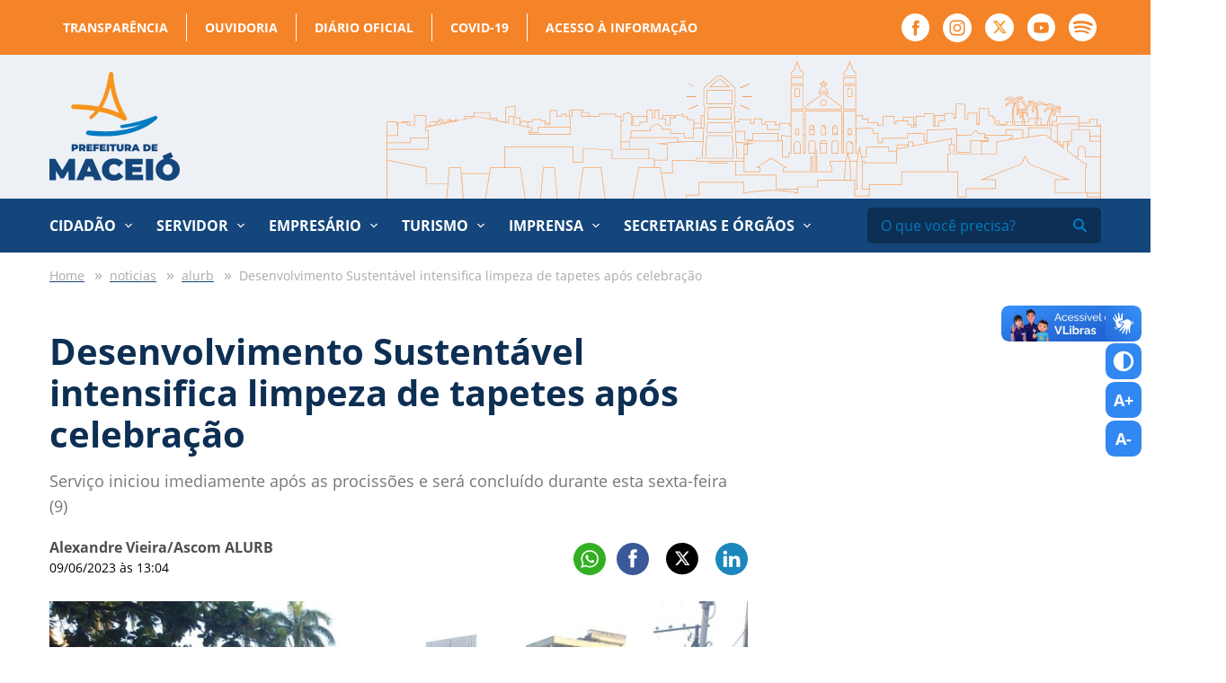

--- FILE ---
content_type: text/html; charset=UTF-8
request_url: https://maceio.al.gov.br/noticias/alurb/desenvolvimento-sustentavel-intensifica-limpeza-de-tapetes-apos-celebracao
body_size: 8893
content:
<!DOCTYPE html><html
xmlns="http://www.w3.org/1999/xhtml" lang="en-US"><head><meta
http-equiv="X-UA-Compatible" content="IE=edge"><meta
charset="utf-8"><meta
name="viewport" content="width=device-width, initial-scale=1.0"><link
rel="apple-touch-icon" sizes="57x57" href="https://maceio.al.gov.br/assets/favicon/apple-icon-57x57.png"><link
rel="apple-touch-icon" sizes="60x60" href="https://maceio.al.gov.br/assets/favicon/apple-icon-60x60.png"><link
rel="apple-touch-icon" sizes="72x72" href="https://maceio.al.gov.br/assets/favicon/apple-icon-72x72.png"><link
rel="apple-touch-icon" sizes="76x76" href="https://maceio.al.gov.br/assets/favicon/apple-icon-76x76.png"><link
rel="apple-touch-icon" sizes="114x114" href="https://maceio.al.gov.br/assets/favicon/apple-icon-114x114.png"><link
rel="apple-touch-icon" sizes="120x120" href="https://maceio.al.gov.br/assets/favicon/apple-icon-120x120.png"><link
rel="apple-touch-icon" sizes="144x144" href="https://maceio.al.gov.br/assets/favicon/apple-icon-144x144.png"><link
rel="apple-touch-icon" sizes="152x152" href="https://maceio.al.gov.br/assets/favicon/apple-icon-152x152.png"><link
rel="apple-touch-icon" sizes="180x180" href="https://maceio.al.gov.br/assets/favicon/apple-icon-180x180.png"><link
rel="icon" type="image/png" sizes="192x192"  href="https://maceio.al.gov.br/assets/favicon/android-icon-192x192.png"><link
rel="icon" type="image/png" sizes="32x32" href="https://maceio.al.gov.br/assets/favicon/favicon-32x32.png"><link
rel="icon" type="image/png" sizes="96x96" href="https://maceio.al.gov.br/assets/favicon/favicon-96x96.png"><link
rel="icon" type="image/png" sizes="16x16" href="https://maceio.al.gov.br/assets/favicon/favicon-16x16.png"><link
rel="manifest" href="https://maceio.al.gov.br/assets/favicon/manifest.json"><meta
name="msapplication-TileColor" content="#ffffff"><meta
name="msapplication-TileImage" content="https://maceio.al.gov.br/assets/favicon/ms-icon-144x144.png"><meta
name="theme-color" content="#ffffff"><link
rel="stylesheet" type="text/css" href="https://maceio.al.gov.br/assets/css/style.css"><link
rel="stylesheet" href="https://cdn.jsdelivr.net/npm/pannellum@2.5.6/build/pannellum.css"/> <script type="text/javascript" src="https://cdn.jsdelivr.net/npm/pannellum@2.5.6/build/pannellum.js"></script> <link
rel="stylesheet" href="https://cdn.plyr.io/3.6.9/plyr.css" /><link
href="https://tom-select.js.org/css/tom-select.bootstrap5.css" rel="stylesheet"><link
rel="alternate" type="application/rss+xml" href="https://maceio.al.gov.br/feed.rss"><link
rel="alternate" type="application/atom+xml" href="https://maceio.al.gov.br/feed.atom"><style>:root{--plyr-color-main:#f58428}.audio-wrapper{box-shadow:0 0 10px rgba(0,0,0,.2);margin-bottom:20px}</style> <script async src="https://www.googletagmanager.com/gtag/js?id=G-9YHNZB2SBV"></script> <script>window.dataLayer=window.dataLayer||[];function gtag(){dataLayer.push(arguments);}
gtag('js',new Date());gtag('config','G-9YHNZB2SBV');</script> <title>Prefeitura de Maceió | Desenvolvimento Sustentável intensifica…</title><meta name="keywords" content="Maceió, prefeitura de maceió, sudes, alurb, Autarquia de Desenvolvimento Sustentável e Limpeza Urbana, Desenvolvimento Sustentável, corpus chirsti">
<meta name="referrer" content="no-referrer-when-downgrade">
<meta name="robots" content="all">
<meta content="pt_BR" property="og:locale">
<meta content="Prefeitura de Maceió" property="og:site_name">
<meta content="website" property="og:type">
<meta content="https://maceio.al.gov.br/noticias/alurb/desenvolvimento-sustentavel-intensifica-limpeza-de-tapetes-apos-celebracao" property="og:url">
<meta content="Desenvolvimento Sustentável intensifica limpeza de tapetes após…" property="og:title">
<meta content="https://maceio.al.gov.br/transform/imagens/_1200x630_crop_center-center_75_none/WhatsApp-Image-2023-06-08-at-21.46.30.jpeg" property="og:image">
<meta content="1200" property="og:image:width">
<meta content="630" property="og:image:height">
<meta name="twitter:card" content="summary">
<meta name="twitter:creator" content="@">
<meta name="twitter:title" content="Desenvolvimento Sustentável intensifica limpeza de tapetes após…">
<meta name="twitter:image" content="https://maceio.al.gov.br/transform/imagens/_800x800_crop_center-center_82_none/WhatsApp-Image-2023-06-08-at-21.46.30.jpeg?mtime=1686326870">
<meta name="twitter:image:width" content="800">
<meta name="twitter:image:height" content="800">
<link href="https://maceio.al.gov.br/noticias/alurb/desenvolvimento-sustentavel-intensifica-limpeza-de-tapetes-apos-celebracao" rel="canonical">
<link href="https://maceio.al.gov.br/" rel="home"></head><body ><div
id="fb-root"></div> <script async defer crossorigin="anonymous" src="https://connect.facebook.net/pt_BR/sdk.js#xfbml=1&version=v12.0" nonce="0pFl3y7T"></script> <div
class="header-top"><div
class="container"><nav
class="col-12 col-sm-12"><ul
class="top-menu"><li ><a
class="nav-link" href="https://www.transparencia.maceio.al.gov.br/transparencia/pages/homepage.faces" rel="noopener" target="_blank">Transparência</a></li><li ><a
class="nav-link" href="http://www.ouvidoria.maceio.al.gov.br/" rel="noopener" target="_blank">Ouvidoria</a></li><li ><a
class="nav-link" href="http://www.diariomunicipal.com.br/maceio/" rel="noopener" target="_blank">Diário Oficial</a></li><li ><a
class="nav-link" href="http://www.transparencia.maceio.al.gov.br/web/pages/despesasReceitaCovid.faces?i=0" rel="noopener" target="_blank">COVID-19</a></li><li ><a
class="nav-link" href="https://www2.esic.maceio.al.gov.br/pages/login.jsf" rel="noopener" target="_blank">Acesso à informação</a></li></ul><ul
class="header-social"><li><a
href="https://www.facebook.com/PrefeituraDeMaceio" target="_blank"><img
src="https://maceio.al.gov.br/assets/images/facebook.svg" alt="Facebook"></a></li><li><a
href="https://www.instagram.com/prefeiturademaceio/" target="_blank"><img
src="https://maceio.al.gov.br/assets/images/instagram.svg" alt="instagram"></a></li><li><a
href="https://twitter.com/prefmaceio" target="_blank"><img
src="https://maceio.al.gov.br/assets/images/x_novo_topo.svg" alt="twitter"></a></li><li><a
href="https://www.youtube.com/prefeiturademaceio" target="_blank"><img
src="https://maceio.al.gov.br/assets/images/youtube.svg" alt="youtube"></a></li><li><a
href="https://open.spotify.com/show/0mt6diG4KRQvi0mMidl7NN?si=T6sh89cQRAKVk5sT3glY-g" target="_blank"><img
src="https://maceio.al.gov.br/assets/images/spotify-w.svg" alt="Spotify"></a></li></ul></nav></div></div><header
class="header"><div
class="container"><div
class="row align-items-center"><div
class="col-6 col-sm-6 col-md-3">
<a
class="header-logo" href="https://maceio.al.gov.br/">
<img
src="https://maceio.al.gov.br/assets/images/logo_prefeitura_de_maceio.svg" alt="Prefeitura de Maceió">
</a></div><div
class="col-6 col-sm-6 col-md-9 hide-tablet">
<img
src="https://maceio.al.gov.br/assets/images/maceio_topo.svg" alt="Cidade Maceió" class="header-image"></div><div
class="col-6 col-sm-6 col-md-6 hide-desktop --menu-mobile">
<button
class="hamburger --open hamburger--squeeze" type="button">
<img
src="https://maceio.al.gov.br/assets/images/menu.svg" alt="menu">
</button></div></div></div></header><nav
class="menu hide-tablet"><div
class="container"><div
class="row"><div
class="col-12 col-sm-12"><ul><li
class="has-submenu">
<a >Cidadão</a><ul
class="primary"><li>
<a
href="https://maceio.al.gov.br/prefeitura">A Prefeitura</a></li><li>
<a
href="https://maceio.al.gov.br/prefeito">Prefeito</a></li><li>
<a
href="https://maceio.al.gov.br/vice-prefeito">Vice-prefeito</a></li><li>
<a
href="https://maceio.al.gov.br/secretarias-e-orgaos">Secretarias e Órgãos</a></li><li>
<a
href="https://maceio.al.gov.br/feriados-municipais">Feriados Municipais</a></li><li>
<a
href="http://www.diariomunicipal.com.br/maceio/" rel="noopener" target="_blank">Diário Oficial</a></li><li>
<a
href="https://www.transparencia.maceio.al.gov.br/transparencia/pages/homepage.faces" rel="noopener" target="_blank">Portal da Transparência</a></li><li>
<a
href="https://online.maceio.al.gov.br/n/iptu2022/" rel="noopener" target="_blank">IPTU 2025</a></li><li>
<a
href="https://portal.gissonline.com.br/" rel="noopener" target="_blank">Nota Fiscal Eletrônica (GISS)</a></li><li>
<a
href="/imprensa">Notícias</a></li><li>
<a
href="http://www.ouvidoria.maceio.al.gov.br/faces/pages/principal.xhtml" rel="noopener" target="_blank">Ouvidoria</a></li><li>
<a
href="http://www.servicos.maceio.al.gov.br/faces/pages/index.xhtml" rel="noopener" target="_blank">Portal de Serviços</a></li><li>
<a
href="https://maceio.al.gov.br/disques-da-prefeitura">Disques da Prefeitura</a></li><li>
<a
href="https://maceio.al.gov.br/redes-sociais">Redes Sociais</a></li><li>
<a
href="https://leismunicipais.com.br/prefeitura/al/maceio" rel="noopener" target="_blank">Leis Municipais</a></li></ul></li><li
class="has-submenu">
<a >Servidor</a><ul
class="secondary"><li>
<a
href="https://maceio.al.gov.br/prefeitura">A Prefeitura</a></li><li>
<a
href="https://maceio.al.gov.br/feriados-municipais">Feriados municipais</a></li><li>
<a
href="https://www.transparencia.maceio.al.gov.br/transparencia/pages/homepage.faces" rel="noopener" target="_blank">Portal da Transparência</a></li><li>
<a
href="http://www.diariomunicipal.com.br/maceio/" rel="noopener" target="_blank">Diário Oficial</a></li><li>
<a
href="http://www.servidor.maceio.al.gov.br" rel="noopener" target="_blank">Contracheque</a></li><li>
<a
href="http://www.servidor.maceio.al.gov.br/SIGRHNovoPortal/login2.html?e66c1c44-5ce5-4b02-8c13-d5eb0cd7be01" rel="noopener" target="_blank">Imposto de Renda</a></li><li>
<a
href="http://www3.siimm.maceio.al.gov.br/consultaprocesso/pages/localizarprocesso.faces" rel="noopener" target="_blank">Consulta de Processos</a></li><li>
<a
href="http://correio.maceio.al.gov.br/" rel="noopener" target="_blank">Webmail Prefeitura</a></li><li>
<a
href="https://app.servidor.maceio.al.gov.br/#/login" rel="noopener" target="_blank">Ponto Eletrônico</a></li><li>
<a
href="https://leismunicipais.com.br/prefeitura/al/maceio" rel="noopener" target="_blank">Leis Municipais</a></li><li>
<a
href="https://maceio.al.gov.br/p/semge/documentos-para-posse">Documentos para posse</a></li></ul></li><li
class="has-submenu">
<a >Empresário</a><ul
class="tertiary"><li>
<a
href="https://maceio.al.gov.br/feriados-municipais">Feriados Municipais</a></li><li>
<a
href="https://www.transparencia.maceio.al.gov.br/transparencia/pages/homepage.faces" rel="noopener" target="_blank">Portal da Transparência</a></li><li>
<a
href="http://www.diariomunicipal.com.br/maceio/" rel="noopener" target="_blank">Diário Oficial</a></li><li>
<a
href="https://www.online.maceio.al.gov.br/1/servicos/65/" rel="noopener" target="_blank">IPTU</a></li><li>
<a
href="https://www.online.maceio.al.gov.br/1/servicos/65/" rel="noopener" target="_blank">Taxa de Localização</a></li><li>
<a
href="https://www.online.maceio.al.gov.br/1/servicos/65/" rel="noopener" target="_blank">Certidões</a></li><li>
<a
href="https://portal.gissonline.com.br/" rel="noopener" target="_blank">Nota Fiscal Eletrônica(GISS)</a></li><li>
<a
href="/noticias">Notícias</a></li><li>
<a
href="https://www8.receita.fazenda.gov.br/SimplesNacional/" rel="noopener" target="_blank">Simples Nacional</a></li></ul></li><li
class="has-submenu">
<a >Turismo</a><ul
class="quartenary"><li>
<a
href="http://www.experimentemaceio.com.br/" rel="noopener" target="_blank">Experimente Maceió</a></li><li>
<a
href="https://maceioemassa.com.br/" rel="noopener" target="_blank">Maceió é Massa</a></li><li>
<a
href="https://maceio.al.gov.br/especiais/massayo-sol-mar-forro">São João Massayó</a></li><li>
<a
href="https://maceio.al.gov.br/especiais/festival-verao-massayo">Festival Verão Massayó</a></li></ul></li><li
class="has-submenu">
<a >Imprensa</a><ul
class="quintenary"><li>
<a
href="https://maceio.al.gov.br/secretarias-e-orgaos/secom">SECOM</a></li><li>
<a
href="/galerias">Galeria de Fotos</a></li><li>
<a
href="http://www.diariomunicipal.com.br/maceio/" rel="noopener" target="_blank">Diário Oficial</a></li><li>
<a
href="https://maceio.al.gov.br/p/secom/assessores">Assessores</a></li><li>
<a
href="/radio">Rádio Agência Maceió</a></li><li>
<a
href="/downloads">Downloads</a></li><li>
<a
href="https://www.transparencia.maceio.al.gov.br/transparencia/pages/homepage.faces" rel="noopener" target="_blank">Portal da Transparência</a></li><li>
<a
href="/noticias">Notícias</a></li><li>
<a
href="/videos">Vídeos</a></li><li>
<a
href="https://drive.google.com/drive/folders/1FZU3Uag6515mls3mUXM6GmfHDFicIwaA" rel="noopener" target="_blank">Marcas da Prefeitura</a></li><li>
<a
href="/imprensa">Imprensa</a></li></ul></li><li
class="has-submenu --custom">
<a
href="https://maceio.al.gov.br/secretarias-e-orgaos">Secretarias e Órgãos</a><ul
class="sextenary"><li>
<a
class="highlighted" href="https://maceio.al.gov.br/secretarias-e-orgaos">Secretarias</a></li><li>
<a
href="https://maceio.al.gov.br/secretarias-e-orgaos/semge">Gestão</a></li><li>
<a
href="https://maceio.al.gov.br/secretarias-e-orgaos/saep">Ações Estratégicas e Parcerias</a></li><li>
<a
href="https://maceio.al.gov.br/secretarias-e-orgaos/semdes">Desenvolvimento Social</a></li><li>
<a
href="https://maceio.al.gov.br/secretarias-e-orgaos/secom">Comunicação</a></li><li>
<a
href="https://maceio.al.gov.br/secretarias-e-orgaos/cgm">Controladoria Geral</a></li><li>
<a
href="https://maceio.al.gov.br/secretarias-e-orgaos/semce">Cultura e Economia Criativa</a></li><li>
<a
href="https://maceio.al.gov.br/secretarias-e-orgaos/fmac">FMAC – Cultura</a></li><li>
<a
href="https://maceio.al.gov.br/secretarias-e-orgaos/semed">Educação</a></li><li>
<a
href="https://maceio.al.gov.br/secretarias-e-orgaos/sefaz">Fazenda</a></li><li>
<a
href="https://maceio.al.gov.br/secretarias-e-orgaos/segov">Governo e Subprefeituras</a></li><li>
<a
href="https://maceio.al.gov.br/secretarias-e-orgaos/seminfra">Infraestrutura</a></li><li>
<a
href="https://maceio.al.gov.br/secretarias-e-orgaos/semhab">Desenvolvimento Habitacional</a></li><li>
<a
href="https://maceio.al.gov.br/secretarias-e-orgaos/serf">Relações Federativas</a></li><li>
<a
href="https://maceio.al.gov.br/secretarias-e-orgaos/gp">Gabinete do Prefeito</a></li><li>
<a
href="https://maceio.al.gov.br/secretarias-e-orgaos/gvp">Gabinete Vice-Prefeito</a></li><li>
<a
href="https://maceio.al.gov.br/secretarias-e-orgaos/pgm">Procuradoria</a></li><li>
<a
href="https://maceio.al.gov.br/secretarias-e-orgaos/sms">Saúde</a></li><li>
<a
href="https://maceio.al.gov.br/secretarias-e-orgaos/sepg">Secretaria Executiva do Gabinete Prefeito</a></li><li>
<a
href="https://maceio.al.gov.br/secretarias-e-orgaos/seminc">Secretaria Extraordinária de Indústria, Comércio e Serviços</a></li><li>
<a
href="https://maceio.al.gov.br/secretarias-e-orgaos/semsc">Segurança Cidadã</a></li><li>
<a
href="https://maceio.al.gov.br/secretarias-e-orgaos/sedigi">Estratégias Disruptivas e Economia Digital</a></li><li>
<a
href="https://maceio.al.gov.br/secretarias-e-orgaos/semuc">Mulher, Pessoas com Deficiência, Idosos e Cidadania</a></li><li>
<a
href="https://maceio.al.gov.br/secretarias-e-orgaos/semapa">Abastecimento, Agricultura, Pesca e Aquicultura</a></li><li>
<a
href="https://maceio.al.gov.br/secretarias-e-orgaos/semtes">Trabalho, Emprego e Economia Solidária</a></li><li>
<a
href="https://maceio.al.gov.br/secretarias-e-orgaos/semtur">Turismo</a></li><li>
<a
href="https://maceio.al.gov.br/secretarias-e-orgaos/semesp">Esporte</a></li><li>
<a
class="highlighted" href="https://maceio.al.gov.br/secretarias-e-orgaos">Secretarias Extraordinárias</a></li><li>
<a
href="https://maceio.al.gov.br/secretarias-e-orgaos/sebema">Bem Estar Animal</a></li><li>
<a
href="https://maceio.al.gov.br/secretarias-e-orgaos/sejl">Juventude e Lazer</a></li><li>
<a
class="highlighted" href="https://maceio.al.gov.br/secretarias-e-orgaos">Órgãos</a></li><li>
<a
href="https://maceio.al.gov.br/secretarias-e-orgaos/alicc">ALICC</a></li><li>
<a
href="https://maceio.al.gov.br/secretarias-e-orgaos/arser">ARSER</a></li><li>
<a
href="https://maceio.al.gov.br/secretarias-e-orgaos/comarhp">COMARHP</a></li><li>
<a
href="https://maceio.al.gov.br/secretarias-e-orgaos/defesa-civil">Defesa Civil</a></li><li>
<a
href="https://maceio.al.gov.br/secretarias-e-orgaos/maceio-previdencia">Maceió Previdência</a></li><li>
<a
href="https://maceio.al.gov.br/secretarias-e-orgaos/alurb">Meio Ambiente e Sustentabilidade</a></li><li>
<a
href="https://maceio.al.gov.br/secretarias-e-orgaos/ilumina">Iluminação</a></li><li>
<a
href="https://maceio.al.gov.br/secretarias-e-orgaos/iplam">IPLAM</a></li><li>
<a
href="https://maceio.al.gov.br/secretarias-e-orgaos/dmtt">Transportes e Trânsito</a></li><li>
<a
href="https://maceio.al.gov.br/p/seminfra/renasce-salgadinho">Renasce Salgadinho</a></li></ul></li></ul><form
action="https://maceio.al.gov.br/busca" class="header-search">
<input
type="text" name="q" value="" placeholder="O que você precisa?">
<button
type="submit"><img
src="https://maceio.al.gov.br/assets/images/search.svg" alt=""></button></form></div></div></div></nav><div
class="global"><main
class="main-content"><section
class="news-intern-list intern"><div
class="container"><div
class="row"><div
class="col-12 col-sm-12"><ul
class="breadcrumb-custom"><li>
<a
href="https://maceio.al.gov.br">
<span>Home</span>
</a></li><li>
<a
href="https://maceio.al.gov.br/noticias">
<span>noticias</span>
</a></li><li>
<a
href="https://maceio.al.gov.br/noticias/alurb">
<span>alurb</span>
</a></li><li>
<span>Desenvolvimento Sustentável intensifica limpeza de tapetes após celebração</span></li></ul></div><div
class="col-12 col-sm-8" style="margin-inline: auto;"><div
class="news-intern-content"><header
class="news-header"><h1 class="news-header__title">Desenvolvimento Sustentável intensifica limpeza de tapetes após celebração</h1><p
class="news-header__excerpt">Serviço iniciou imediamente após as procissões e será concluído durante esta sexta-feira (9)</p><div
class="info"><div
class="info__content">
<span
class="info__author">Alexandre Vieira/Ascom ALURB</span>
<span
class="info__time">09/06/2023 às 13:04</span></div><div
class="header__social --share"><div
class="ssk-group" id="social_share_noticiasa" data-url="https://maceio.al.gov.br/noticias/alurb/desenvolvimento-sustentavel-intensifica-limpeza-de-tapetes-apos-celebracao" data-text="Desenvolvimento Sustentável intensifica limpeza de tapetes após celebração">
<a
target="_blank" rel="noopener" href="https://api.whatsapp.com/send/?phone&text=Desenvolvimento Sustentável intensifica limpeza de tapetes após celebração - https://maceio.al.gov.br/noticias/alurb/desenvolvimento-sustentavel-intensifica-limpeza-de-tapetes-apos-celebracao&app_absent=0" class="ssk ssk-whatsapp ssk-round" data-ssk-ready="true"></a>
<a
target="_blank" rel="noopener" href="https://www.facebook.com/share.php?u=https://maceio.al.gov.br/noticias/alurb/desenvolvimento-sustentavel-intensifica-limpeza-de-tapetes-apos-celebracao" class="ssk ssk-facebook ssk-round" data-ssk-ready="true"></a>
<a
target="_blank" rel="noopener" href="https://twitter.com/intent/tweet?text=Desenvolvimento Sustentável intensifica limpeza de tapetes após celebração - https://maceio.al.gov.br/noticias/alurb/desenvolvimento-sustentavel-intensifica-limpeza-de-tapetes-apos-celebracao" class="ssk ssk-round social-x" data-ssk-ready="true"><img
src="/assets/images/x.svg" alt=""></a>
<a
target="_blank" rel="noopener" href="https://www.linkedin.com/shareArticle?mini=true&url=https://maceio.al.gov.br/noticias/alurb/desenvolvimento-sustentavel-intensifica-limpeza-de-tapetes-apos-celebracao&title=Desenvolvimento Sustentável intensifica limpeza de tapetes após celebração" class="ssk ssk-linkedin ssk-round" data-ssk-ready="true"></a></div></div></div><figure>
<a
href="https://cdnpm.dhost.cloud/imagens/WhatsApp-Image-2023-06-08-at-21.46.30.jpeg" data-fancybox="images">
<img
src="https://maceio.al.gov.br/transform/imagens/_850x560_crop_center-center_none/WhatsApp-Image-2023-06-08-at-21.46.30.jpeg" alt="Desenvolvimento Sustentável intensifica limpeza de tapetes após celebração">
</a><figcaption>Desenvolvimento Sustentável intensifica limpeza de tapetes após celebração de Corpus Christi. Foto: Ascom ALURB</figcaption></figure></header><style>.news-content ul{list-style:disc;margin-left:40px}.archive-block ul,.news-content ul.tags-block__list{list-style:none !important;margin-left:0}</style><section
class="news-content --content block-internal"><p>Quem acompanhou as procissões e celebrações de Corpus Christi em Maceió, na última quinta-feira (8), pôde perceber que, imediatamente, após a passagem dos fiéis, equipes da Autarquia Municipal de Desenvolvimento Sustentável e Limpeza Urbana (ALURB) já realizavam a limpeza das ruas e recolhimento do material utilizado nos tapetes.</p><p>Mais de 20 homens, contando com o apoio de caminhões compactadores e pipas, atuaram em diversos pontos da cidade. O trabalho foi intenso devido à dificuldade para que o material (serragem e tinta) saísse de onde foi colocado. Os serviços continuam durante esta sexta-feira (9) até que tudo seja coletado.</p><div
class="single-section-box single-section-img single-box-full"><figure>
<a
href="https://cdnpm.dhost.cloud/imagens/WhatsApp-Image-2023-06-08-at-21.46.31.jpeg" data-fancybox="images">
<img
src="https://maceio.al.gov.br/transform/imagens/_845x560_crop_center-center_none/WhatsApp-Image-2023-06-08-at-21.46.31.jpeg" alt="Garis tiveram apoio de caminhão compactador e pipa na limpeza. Foto: Ascom ALURB">
</a><figcaption><small
class="img-credits">Garis tiveram apoio de caminhão compactador e pipa na limpeza. Foto: Ascom ALURB</small></figcaption></figure></div><p>Moacir Teófilo, diretor-presidente da ALURB, fala da tradição e do serviço realizado pela Autarquia.</p><p>"É uma tradição linda, cultural e religiosa. Nosso papel é cuidar do pós celebração, o mais rápido possível, trazendo a limpeza das ruas, fazendo com o que o trânsito volte a funcionar normalmente, evitando qualquer transtorno para os maceioenses durante o feriado", disse.</p><p>Todo ano, o feriado de Corpus Christi é marcado por procissões e a confecção dos tradicionais tapetes pelos fiéis. A tradição dos tapetes tem origem portuguesa, remetendo à acolhida de Jesus em Jerusalém, quando as ruas eram cobertas com mantos e ramos para sua passagem.</p><div
class="gallery-item"><div
class="gallery-block masonry"><div
class="masonry-brick">
<a
data-fancybox="gallery" href="https://cdnpm.dhost.cloud/imagens/WhatsApp-Image-2023-06-08-at-21.46.33.jpeg" class="masonry-content">
<img
src="https://maceio.al.gov.br/transform/imagens/_206x160_crop_center-center_none/WhatsApp-Image-2023-06-08-at-21.46.33.jpeg" alt="">
</a></div><div
class="masonry-brick">
<a
data-fancybox="gallery" href="https://cdnpm.dhost.cloud/imagens/WhatsApp-Image-2023-06-08-at-21.46.33-1.jpeg" class="masonry-content">
<img
src="https://maceio.al.gov.br/transform/imagens/_206x160_crop_center-center_none/WhatsApp-Image-2023-06-08-at-21.46.33-1.jpeg" alt="">
</a></div><div
class="masonry-brick">
<a
data-fancybox="gallery" href="https://cdnpm.dhost.cloud/imagens/WhatsApp-Image-2023-06-08-at-21.46.32.jpeg" class="masonry-content">
<img
src="https://maceio.al.gov.br/transform/imagens/_206x160_crop_center-center_none/WhatsApp-Image-2023-06-08-at-21.46.32.jpeg" alt="">
</a></div></div>
<span
class="gallery-item__legend">Foto: Ascom ALURB</span></div><div
class="gabinate">
<a
href="https://maceio.al.gov.br/secretarias-e-orgaos/alurb">ALURB</a><h2>Autarquia de Desenvolvimento Sustentável e Limpeza Urbana</h2>
<span><p>Rua Cel. Pedro Lima, 69 - Jaraguá;<br
/>CEP 57022-220 // Telefone: (82) 3312-5380 | Central de Monitoramento Sudes: 0800 082 2600 / (82) 98802-4834 (Whatsapp) | Informações/Agendamento Parques: (82) 98801-3651<br
/><a href="/cdn-cgi/l/email-protection#58282a372c373b3734371839342d2a3a7635393b3d3137763934763f372e763a2a" target="_blank" rel="noreferrer noopener"><span class="__cf_email__" data-cfemail="5121233e253e323e3d3e11303d2423337f3c303234383e7f303d7f363e277f3323">[email&#160;protected]</span></a><br
/>Horário de atendimento: segunda a sexta, de 8h às 14h</p></span></div></section></div></div></div></section></main><div
class="footer-banner">
<img
src="https://maceio.al.gov.br/assets/images/maceio_topo.svg" alt="Cidade de Maceió"></div><footer
class="footer"><div
class="container"><div
class="row"><div
class="col-12 col-sm-12"><div
class="mapa-site"><div
class="mapa-list --primary"><h2>Cidadão</h2><ul><li>
<a
href="https://maceio.al.gov.br/prefeitura" class="" >
A Prefeitura        </a></li><li>
<a
href="https://maceio.al.gov.br/prefeito" class="" >
Prefeito        </a></li><li>
<a
href="https://maceio.al.gov.br/vice-prefeito" class="" >
Vice-prefeito        </a></li><li>
<a
href="https://maceio.al.gov.br/secretarias-e-orgaos" class="" >
Secretarias e Órgãos        </a></li><li>
<a
href="https://maceio.al.gov.br/feriados-municipais" class="" >
Feriados Municipais        </a></li><li>
<a
href="http://www.diariomunicipal.com.br/maceio/" class="" target="_blank" rel="noopener" >
Diário Oficial        </a></li><li>
<a
href="https://www.transparencia.maceio.al.gov.br/transparencia/pages/homepage.faces" class="" target="_blank" rel="noopener" >
Portal da Transparência        </a></li><li>
<a
href="https://online.maceio.al.gov.br/n/iptu2022/" class="" target="_blank" rel="noopener" >
IPTU 2025        </a></li><li>
<a
href="https://portal.gissonline.com.br/" class="" target="_blank" rel="noopener" >
Nota Fiscal Eletrônica (GISS)        </a></li><li>
<a
href="/imprensa" class="" >
Notícias        </a></li><li>
<a
href="http://www.ouvidoria.maceio.al.gov.br/faces/pages/principal.xhtml" class="" target="_blank" rel="noopener" >
Ouvidoria        </a></li><li>
<a
href="http://www.servicos.maceio.al.gov.br/faces/pages/index.xhtml" class="" target="_blank" rel="noopener" >
Portal de Serviços        </a></li><li>
<a
href="https://maceio.al.gov.br/disques-da-prefeitura" class="" >
Disques da Prefeitura        </a></li><li>
<a
href="https://maceio.al.gov.br/redes-sociais" class="" >
Redes Sociais        </a></li><li>
<a
href="https://leismunicipais.com.br/prefeitura/al/maceio" class="" target="_blank" rel="noopener" >
Leis Municipais        </a></li></ul></div><div
class="mapa-list --secondary"><h2>Servidor</h2><ul><li>
<a
href="https://maceio.al.gov.br/prefeitura" class="" >
A Prefeitura        </a></li><li>
<a
href="https://maceio.al.gov.br/feriados-municipais" class="" >
Feriados municipais        </a></li><li>
<a
href="https://www.transparencia.maceio.al.gov.br/transparencia/pages/homepage.faces" class="" target="_blank" rel="noopener" >
Portal da Transparência        </a></li><li>
<a
href="http://www.diariomunicipal.com.br/maceio/" class="" target="_blank" rel="noopener" >
Diário Oficial        </a></li><li>
<a
href="http://www.servidor.maceio.al.gov.br" class="" target="_blank" rel="noopener" >
Contracheque        </a></li><li>
<a
href="http://www.servidor.maceio.al.gov.br/SIGRHNovoPortal/login2.html?e66c1c44-5ce5-4b02-8c13-d5eb0cd7be01" class="" target="_blank" rel="noopener" >
Imposto de Renda        </a></li><li>
<a
href="http://www3.siimm.maceio.al.gov.br/consultaprocesso/pages/localizarprocesso.faces" class="" target="_blank" rel="noopener" >
Consulta de Processos        </a></li><li>
<a
href="http://correio.maceio.al.gov.br/" class="" target="_blank" rel="noopener" >
Webmail Prefeitura        </a></li><li>
<a
href="https://app.servidor.maceio.al.gov.br/#/login" class="" target="_blank" rel="noopener" >
Ponto Eletrônico        </a></li><li>
<a
href="https://leismunicipais.com.br/prefeitura/al/maceio" class="" target="_blank" rel="noopener" >
Leis Municipais        </a></li><li>
<a
href="https://maceio.al.gov.br/p/semge/documentos-para-posse" class="" >
Documentos para posse        </a></li></ul></div><div
class="mapa-list --tertiary"><h2>Empresário</h2><ul><li>
<a
href="https://maceio.al.gov.br/feriados-municipais" class="" >
Feriados Municipais        </a></li><li>
<a
href="https://www.transparencia.maceio.al.gov.br/transparencia/pages/homepage.faces" class="" target="_blank" rel="noopener" >
Portal da Transparência        </a></li><li>
<a
href="http://www.diariomunicipal.com.br/maceio/" class="" target="_blank" rel="noopener" >
Diário Oficial        </a></li><li>
<a
href="https://www.online.maceio.al.gov.br/1/servicos/65/" class="" target="_blank" rel="noopener" >
IPTU        </a></li><li>
<a
href="https://www.online.maceio.al.gov.br/1/servicos/65/" class="" target="_blank" rel="noopener" >
Taxa de Localização        </a></li><li>
<a
href="https://www.online.maceio.al.gov.br/1/servicos/65/" class="" target="_blank" rel="noopener" >
Certidões        </a></li><li>
<a
href="https://portal.gissonline.com.br/" class="" target="_blank" rel="noopener" >
Nota Fiscal Eletrônica(GISS)        </a></li><li>
<a
href="/noticias" class="" >
Notícias        </a></li><li>
<a
href="https://www8.receita.fazenda.gov.br/SimplesNacional/" class="" target="_blank" rel="noopener" >
Simples Nacional        </a></li></ul></div><div
class="mapa-list --quartenary"><h2>Turismo</h2><ul><li>
<a
href="http://www.experimentemaceio.com.br/" class="" target="_blank" rel="noopener" >
Experimente Maceió        </a></li><li>
<a
href="https://maceioemassa.com.br/" class="" target="_blank" rel="noopener" >
Maceió é Massa        </a></li><li>
<a
href="https://maceio.al.gov.br/especiais/massayo-sol-mar-forro" class="" >
São João Massayó        </a></li><li>
<a
href="https://maceio.al.gov.br/especiais/festival-verao-massayo" class="" >
Festival Verão Massayó        </a></li></ul></div><div
class="mapa-list --quintenary"><h2>Imprensa</h2><ul><li>
<a
href="https://maceio.al.gov.br/secretarias-e-orgaos/secom" class="" >
SECOM        </a></li><li>
<a
href="/galerias" class="" >
Galeria de Fotos        </a></li><li>
<a
href="http://www.diariomunicipal.com.br/maceio/" class="" target="_blank" rel="noopener" >
Diário Oficial        </a></li><li>
<a
href="https://maceio.al.gov.br/p/secom/assessores" class="" >
Assessores        </a></li><li>
<a
href="/radio" class="" >
Rádio Agência Maceió        </a></li><li>
<a
href="/downloads" class="" >
Downloads        </a></li><li>
<a
href="https://www.transparencia.maceio.al.gov.br/transparencia/pages/homepage.faces" class="" target="_blank" rel="noopener" >
Portal da Transparência        </a></li><li>
<a
href="/noticias" class="" >
Notícias        </a></li><li>
<a
href="/videos" class="" >
Vídeos        </a></li><li>
<a
href="https://drive.google.com/drive/folders/1FZU3Uag6515mls3mUXM6GmfHDFicIwaA" class="" target="_blank" rel="noopener" >
Marcas da Prefeitura        </a></li><li>
<a
href="/imprensa" class="" >
Imprensa        </a></li></ul></div><div
class="mapa-list --sextenary"><h2>Secretarias e Órgãos</h2><ul><li>
<a
href="https://maceio.al.gov.br/secretarias-e-orgaos" class="" >
Secretarias        </a></li><li>
<a
href="https://maceio.al.gov.br/secretarias-e-orgaos/semge" class="" >
Gestão        </a></li><li>
<a
href="https://maceio.al.gov.br/secretarias-e-orgaos/saep" class="" >
Ações Estratégicas e Parcerias        </a></li><li>
<a
href="https://maceio.al.gov.br/secretarias-e-orgaos/semdes" class="" >
Desenvolvimento Social        </a></li><li>
<a
href="https://maceio.al.gov.br/secretarias-e-orgaos/secom" class="" >
Comunicação        </a></li><li>
<a
href="https://maceio.al.gov.br/secretarias-e-orgaos/cgm" class="" >
Controladoria Geral        </a></li><li>
<a
href="https://maceio.al.gov.br/secretarias-e-orgaos/semce" class="" >
Cultura e Economia Criativa        </a></li><li>
<a
href="https://maceio.al.gov.br/secretarias-e-orgaos/fmac" class="" >
FMAC – Cultura        </a></li><li>
<a
href="https://maceio.al.gov.br/secretarias-e-orgaos/semed" class="" >
Educação        </a></li><li>
<a
href="https://maceio.al.gov.br/secretarias-e-orgaos/sefaz" class="" >
Fazenda        </a></li><li>
<a
href="https://maceio.al.gov.br/secretarias-e-orgaos/segov" class="" >
Governo e Subprefeituras        </a></li><li>
<a
href="https://maceio.al.gov.br/secretarias-e-orgaos/seminfra" class="" >
Infraestrutura        </a></li><li>
<a
href="https://maceio.al.gov.br/secretarias-e-orgaos/semhab" class="" >
Desenvolvimento Habitacional        </a></li><li>
<a
href="https://maceio.al.gov.br/secretarias-e-orgaos/serf" class="" >
Relações Federativas        </a></li><li>
<a
href="https://maceio.al.gov.br/secretarias-e-orgaos/gp" class="" >
Gabinete do Prefeito        </a></li><li>
<a
href="https://maceio.al.gov.br/secretarias-e-orgaos/gvp" class="" >
Gabinete Vice-Prefeito        </a></li><li>
<a
href="https://maceio.al.gov.br/secretarias-e-orgaos/pgm" class="" >
Procuradoria        </a></li><li>
<a
href="https://maceio.al.gov.br/secretarias-e-orgaos/sms" class="" >
Saúde        </a></li><li>
<a
href="https://maceio.al.gov.br/secretarias-e-orgaos/sepg" class="" >
Secretaria Executiva do Gabinete Prefeito        </a></li><li>
<a
href="https://maceio.al.gov.br/secretarias-e-orgaos/seminc" class="" >
Secretaria Extraordinária de Indústria, Comércio e Serviços        </a></li><li>
<a
href="https://maceio.al.gov.br/secretarias-e-orgaos/semsc" class="" >
Segurança Cidadã        </a></li><li>
<a
href="https://maceio.al.gov.br/secretarias-e-orgaos/sedigi" class="" >
Estratégias Disruptivas e Economia Digital        </a></li><li>
<a
href="https://maceio.al.gov.br/secretarias-e-orgaos/semuc" class="" >
Mulher, Pessoas com Deficiência, Idosos e Cidadania        </a></li><li>
<a
href="https://maceio.al.gov.br/secretarias-e-orgaos/semapa" class="" >
Abastecimento, Agricultura, Pesca e Aquicultura        </a></li><li>
<a
href="https://maceio.al.gov.br/secretarias-e-orgaos/semtes" class="" >
Trabalho, Emprego e Economia Solidária        </a></li><li>
<a
href="https://maceio.al.gov.br/secretarias-e-orgaos/semtur" class="" >
Turismo        </a></li><li>
<a
href="https://maceio.al.gov.br/secretarias-e-orgaos/semesp" class="" >
Esporte        </a></li><li>
<a
href="https://maceio.al.gov.br/secretarias-e-orgaos" class="" >
Secretarias Extraordinárias        </a></li><li>
<a
href="https://maceio.al.gov.br/secretarias-e-orgaos/sebema" class="" >
Bem Estar Animal        </a></li><li>
<a
href="https://maceio.al.gov.br/secretarias-e-orgaos/sejl" class="" >
Juventude e Lazer        </a></li><li>
<a
href="https://maceio.al.gov.br/secretarias-e-orgaos" class="" >
Órgãos        </a></li><li>
<a
href="https://maceio.al.gov.br/secretarias-e-orgaos/alicc" class="" >
ALICC        </a></li><li>
<a
href="https://maceio.al.gov.br/secretarias-e-orgaos/arser" class="" >
ARSER        </a></li><li>
<a
href="https://maceio.al.gov.br/secretarias-e-orgaos/comarhp" class="" >
COMARHP        </a></li><li>
<a
href="https://maceio.al.gov.br/secretarias-e-orgaos/defesa-civil" class="" >
Defesa Civil        </a></li><li>
<a
href="https://maceio.al.gov.br/secretarias-e-orgaos/maceio-previdencia" class="" >
Maceió Previdência        </a></li><li>
<a
href="https://maceio.al.gov.br/secretarias-e-orgaos/alurb" class="" >
Meio Ambiente e Sustentabilidade        </a></li><li>
<a
href="https://maceio.al.gov.br/secretarias-e-orgaos/ilumina" class="" >
Iluminação        </a></li><li>
<a
href="https://maceio.al.gov.br/secretarias-e-orgaos/iplam" class="" >
IPLAM        </a></li><li>
<a
href="https://maceio.al.gov.br/secretarias-e-orgaos/dmtt" class="" >
Transportes e Trânsito        </a></li><li>
<a
href="https://maceio.al.gov.br/p/seminfra/renasce-salgadinho" class="" >
Renasce Salgadinho        </a></li></ul></div></div></div><div
class="col-12 col-sm-12">
<a
href="javascript:;" class="footer-logo">
<img
src="https://maceio.al.gov.br/assets/images/logo_prefeitura-maceio.svg" alt="Maceió - logo">
</a><div
class="social-footer"><ul
class="social__list"><li><a
href="https://www.facebook.com/PrefeituraDeMaceio" target="_blank"><img
src="https://maceio.al.gov.br/assets/images/fb.svg" alt="Facebook"></a></li><li><a
href="https://www.instagram.com/prefeiturademaceio/" target="_blank"><img
src="https://maceio.al.gov.br/assets/images/ig.svg" alt="Instagram"></a></li><li><a
href="https://twitter.com/prefmaceio" target="_blank"><img
src="https://maceio.al.gov.br/assets/images/x_novo_rodape.svg" alt="Twitter"></a></li><li><a
href="https://www.youtube.com/prefeiturademaceio" target="_blank"><img
src="https://maceio.al.gov.br/assets/images/yt.svg" alt="Youtube"></a></li><li><a
href="https://open.spotify.com/show/0mt6diG4KRQvi0mMidl7NN?si=T6sh89cQRAKVk5sT3glY-g" target="_blank"><img
src="https://maceio.al.gov.br/assets/images/spotify.svg" alt="Spotify"></a></li></ul><div
class="social-address"><p>Rua Sá e Albuquerque, 235, Jaraguá, Maceió/AL  CEP 57022-180</p><p>Telefone: <a
href="tel:+558233125860">(82) 3312-5860</a></p></div></div></div><div
class="col-12 col-sm-12"><div
class="footer-copyright">
<span></span>
<span>© 2026 | PREFEITURA MUNICIPAL DE MACEIÓ | Todos os direitos reservados</span>
<a
href="https://www.2i9.com.br/" target="_blank"><img
src="https://maceio.al.gov.br/assets/images/logo-2i9.svg" alt="logo-2i9.svg"></a></div></div></div></div></footer></div><div
class="menu-responsive"><div
class="close-header">
<button
class="close-btn">
<img
src="https://maceio.al.gov.br/assets/images/close.svg" alt="fechar.svg">
</button></div><div
class="menu-container">
<a
href="/">
<img
src="https://maceio.al.gov.br/assets/images/logo-responsive.png" alt="Maceió">
</a><ul
class="menu-responsive__list"><li
class="has-submenu">
<a
class="primary" >
<span>Cidadão</span> <i
class="fa fa-chevron-down"></i>
</a><ul><li>
<a
href="https://maceio.al.gov.br/prefeitura" class="" >
A Prefeitura      </a></li><li>
<a
href="https://maceio.al.gov.br/prefeito" class="" >
Prefeito      </a></li><li>
<a
href="https://maceio.al.gov.br/vice-prefeito" class="" >
Vice-prefeito      </a></li><li>
<a
href="https://maceio.al.gov.br/secretarias-e-orgaos" class="" >
Secretarias e Órgãos      </a></li><li>
<a
href="https://maceio.al.gov.br/feriados-municipais" class="" >
Feriados Municipais      </a></li><li>
<a
href="http://www.diariomunicipal.com.br/maceio/" class="" target="_blank" rel="noopener" >
Diário Oficial      </a></li><li>
<a
href="https://www.transparencia.maceio.al.gov.br/transparencia/pages/homepage.faces" class="" target="_blank" rel="noopener" >
Portal da Transparência      </a></li><li>
<a
href="https://online.maceio.al.gov.br/n/iptu2022/" class="" target="_blank" rel="noopener" >
IPTU 2025      </a></li><li>
<a
href="https://portal.gissonline.com.br/" class="" target="_blank" rel="noopener" >
Nota Fiscal Eletrônica (GISS)      </a></li><li>
<a
href="/imprensa" class="" >
Notícias      </a></li><li>
<a
href="http://www.ouvidoria.maceio.al.gov.br/faces/pages/principal.xhtml" class="" target="_blank" rel="noopener" >
Ouvidoria      </a></li><li>
<a
href="http://www.servicos.maceio.al.gov.br/faces/pages/index.xhtml" class="" target="_blank" rel="noopener" >
Portal de Serviços      </a></li><li>
<a
href="https://maceio.al.gov.br/disques-da-prefeitura" class="" >
Disques da Prefeitura      </a></li><li>
<a
href="https://maceio.al.gov.br/redes-sociais" class="" >
Redes Sociais      </a></li><li>
<a
href="https://leismunicipais.com.br/prefeitura/al/maceio" class="" target="_blank" rel="noopener" >
Leis Municipais      </a></li></ul></li><li
class="has-submenu">
<a
class="secondary" >
<span>Servidor</span> <i
class="fa fa-chevron-down"></i>
</a><ul><li>
<a
href="https://maceio.al.gov.br/prefeitura" class="" >
A Prefeitura      </a></li><li>
<a
href="https://maceio.al.gov.br/feriados-municipais" class="" >
Feriados municipais      </a></li><li>
<a
href="https://www.transparencia.maceio.al.gov.br/transparencia/pages/homepage.faces" class="" target="_blank" rel="noopener" >
Portal da Transparência      </a></li><li>
<a
href="http://www.diariomunicipal.com.br/maceio/" class="" target="_blank" rel="noopener" >
Diário Oficial      </a></li><li>
<a
href="http://www.servidor.maceio.al.gov.br" class="" target="_blank" rel="noopener" >
Contracheque      </a></li><li>
<a
href="http://www.servidor.maceio.al.gov.br/SIGRHNovoPortal/login2.html?e66c1c44-5ce5-4b02-8c13-d5eb0cd7be01" class="" target="_blank" rel="noopener" >
Imposto de Renda      </a></li><li>
<a
href="http://www3.siimm.maceio.al.gov.br/consultaprocesso/pages/localizarprocesso.faces" class="" target="_blank" rel="noopener" >
Consulta de Processos      </a></li><li>
<a
href="http://correio.maceio.al.gov.br/" class="" target="_blank" rel="noopener" >
Webmail Prefeitura      </a></li><li>
<a
href="https://app.servidor.maceio.al.gov.br/#/login" class="" target="_blank" rel="noopener" >
Ponto Eletrônico      </a></li><li>
<a
href="https://leismunicipais.com.br/prefeitura/al/maceio" class="" target="_blank" rel="noopener" >
Leis Municipais      </a></li><li>
<a
href="https://maceio.al.gov.br/p/semge/documentos-para-posse" class="" >
Documentos para posse      </a></li></ul></li><li
class="has-submenu">
<a
class="tertiary" >
<span>Empresário</span> <i
class="fa fa-chevron-down"></i>
</a><ul><li>
<a
href="https://maceio.al.gov.br/feriados-municipais" class="" >
Feriados Municipais      </a></li><li>
<a
href="https://www.transparencia.maceio.al.gov.br/transparencia/pages/homepage.faces" class="" target="_blank" rel="noopener" >
Portal da Transparência      </a></li><li>
<a
href="http://www.diariomunicipal.com.br/maceio/" class="" target="_blank" rel="noopener" >
Diário Oficial      </a></li><li>
<a
href="https://www.online.maceio.al.gov.br/1/servicos/65/" class="" target="_blank" rel="noopener" >
IPTU      </a></li><li>
<a
href="https://www.online.maceio.al.gov.br/1/servicos/65/" class="" target="_blank" rel="noopener" >
Taxa de Localização      </a></li><li>
<a
href="https://www.online.maceio.al.gov.br/1/servicos/65/" class="" target="_blank" rel="noopener" >
Certidões      </a></li><li>
<a
href="https://portal.gissonline.com.br/" class="" target="_blank" rel="noopener" >
Nota Fiscal Eletrônica(GISS)      </a></li><li>
<a
href="/noticias" class="" >
Notícias      </a></li><li>
<a
href="https://www8.receita.fazenda.gov.br/SimplesNacional/" class="" target="_blank" rel="noopener" >
Simples Nacional      </a></li></ul></li><li
class="has-submenu">
<a
class="quartenary" >
<span>Turismo</span> <i
class="fa fa-chevron-down"></i>
</a><ul><li>
<a
href="http://www.experimentemaceio.com.br/" class="" target="_blank" rel="noopener" >
Experimente Maceió      </a></li><li>
<a
href="https://maceioemassa.com.br/" class="" target="_blank" rel="noopener" >
Maceió é Massa      </a></li><li>
<a
href="https://maceio.al.gov.br/especiais/massayo-sol-mar-forro" class="" >
São João Massayó      </a></li><li>
<a
href="https://maceio.al.gov.br/especiais/festival-verao-massayo" class="" >
Festival Verão Massayó      </a></li></ul></li><li
class="has-submenu">
<a
class="quintenary" >
<span>Imprensa</span> <i
class="fa fa-chevron-down"></i>
</a><ul><li>
<a
href="https://maceio.al.gov.br/secretarias-e-orgaos/secom" class="" >
SECOM      </a></li><li>
<a
href="/galerias" class="" >
Galeria de Fotos      </a></li><li>
<a
href="http://www.diariomunicipal.com.br/maceio/" class="" target="_blank" rel="noopener" >
Diário Oficial      </a></li><li>
<a
href="https://maceio.al.gov.br/p/secom/assessores" class="" >
Assessores      </a></li><li>
<a
href="/radio" class="" >
Rádio Agência Maceió      </a></li><li>
<a
href="/downloads" class="" >
Downloads      </a></li><li>
<a
href="https://www.transparencia.maceio.al.gov.br/transparencia/pages/homepage.faces" class="" target="_blank" rel="noopener" >
Portal da Transparência      </a></li><li>
<a
href="/noticias" class="" >
Notícias      </a></li><li>
<a
href="/videos" class="" >
Vídeos      </a></li><li>
<a
href="https://drive.google.com/drive/folders/1FZU3Uag6515mls3mUXM6GmfHDFicIwaA" class="" target="_blank" rel="noopener" >
Marcas da Prefeitura      </a></li><li>
<a
href="/imprensa" class="" >
Imprensa      </a></li></ul></li><li
class="has-submenu">
<a
href="https://maceio.al.gov.br/secretarias-e-orgaos" class="sextenary" >
<span>Secretarias e Órgãos</span> <i
class="fa fa-chevron-down"></i>
</a><ul><li>
<a
href="https://maceio.al.gov.br/secretarias-e-orgaos" class="" >
Secretarias      </a></li><li>
<a
href="https://maceio.al.gov.br/secretarias-e-orgaos/semge" class="" >
Gestão      </a></li><li>
<a
href="https://maceio.al.gov.br/secretarias-e-orgaos/saep" class="" >
Ações Estratégicas e Parcerias      </a></li><li>
<a
href="https://maceio.al.gov.br/secretarias-e-orgaos/semdes" class="" >
Desenvolvimento Social      </a></li><li>
<a
href="https://maceio.al.gov.br/secretarias-e-orgaos/secom" class="" >
Comunicação      </a></li><li>
<a
href="https://maceio.al.gov.br/secretarias-e-orgaos/cgm" class="" >
Controladoria Geral      </a></li><li>
<a
href="https://maceio.al.gov.br/secretarias-e-orgaos/semce" class="" >
Cultura e Economia Criativa      </a></li><li>
<a
href="https://maceio.al.gov.br/secretarias-e-orgaos/fmac" class="" >
FMAC – Cultura      </a></li><li>
<a
href="https://maceio.al.gov.br/secretarias-e-orgaos/semed" class="" >
Educação      </a></li><li>
<a
href="https://maceio.al.gov.br/secretarias-e-orgaos/sefaz" class="" >
Fazenda      </a></li><li>
<a
href="https://maceio.al.gov.br/secretarias-e-orgaos/segov" class="" >
Governo e Subprefeituras      </a></li><li>
<a
href="https://maceio.al.gov.br/secretarias-e-orgaos/seminfra" class="" >
Infraestrutura      </a></li><li>
<a
href="https://maceio.al.gov.br/secretarias-e-orgaos/semhab" class="" >
Desenvolvimento Habitacional      </a></li><li>
<a
href="https://maceio.al.gov.br/secretarias-e-orgaos/serf" class="" >
Relações Federativas      </a></li><li>
<a
href="https://maceio.al.gov.br/secretarias-e-orgaos/gp" class="" >
Gabinete do Prefeito      </a></li><li>
<a
href="https://maceio.al.gov.br/secretarias-e-orgaos/gvp" class="" >
Gabinete Vice-Prefeito      </a></li><li>
<a
href="https://maceio.al.gov.br/secretarias-e-orgaos/pgm" class="" >
Procuradoria      </a></li><li>
<a
href="https://maceio.al.gov.br/secretarias-e-orgaos/sms" class="" >
Saúde      </a></li><li>
<a
href="https://maceio.al.gov.br/secretarias-e-orgaos/sepg" class="" >
Secretaria Executiva do Gabinete Prefeito      </a></li><li>
<a
href="https://maceio.al.gov.br/secretarias-e-orgaos/seminc" class="" >
Secretaria Extraordinária de Indústria, Comércio e Serviços      </a></li><li>
<a
href="https://maceio.al.gov.br/secretarias-e-orgaos/semsc" class="" >
Segurança Cidadã      </a></li><li>
<a
href="https://maceio.al.gov.br/secretarias-e-orgaos/sedigi" class="" >
Estratégias Disruptivas e Economia Digital      </a></li><li>
<a
href="https://maceio.al.gov.br/secretarias-e-orgaos/semuc" class="" >
Mulher, Pessoas com Deficiência, Idosos e Cidadania      </a></li><li>
<a
href="https://maceio.al.gov.br/secretarias-e-orgaos/semapa" class="" >
Abastecimento, Agricultura, Pesca e Aquicultura      </a></li><li>
<a
href="https://maceio.al.gov.br/secretarias-e-orgaos/semtes" class="" >
Trabalho, Emprego e Economia Solidária      </a></li><li>
<a
href="https://maceio.al.gov.br/secretarias-e-orgaos/semtur" class="" >
Turismo      </a></li><li>
<a
href="https://maceio.al.gov.br/secretarias-e-orgaos/semesp" class="" >
Esporte      </a></li><li>
<a
href="https://maceio.al.gov.br/secretarias-e-orgaos" class="" >
Secretarias Extraordinárias      </a></li><li>
<a
href="https://maceio.al.gov.br/secretarias-e-orgaos/sebema" class="" >
Bem Estar Animal      </a></li><li>
<a
href="https://maceio.al.gov.br/secretarias-e-orgaos/sejl" class="" >
Juventude e Lazer      </a></li><li>
<a
href="https://maceio.al.gov.br/secretarias-e-orgaos" class="" >
Órgãos      </a></li><li>
<a
href="https://maceio.al.gov.br/secretarias-e-orgaos/alicc" class="" >
ALICC      </a></li><li>
<a
href="https://maceio.al.gov.br/secretarias-e-orgaos/arser" class="" >
ARSER      </a></li><li>
<a
href="https://maceio.al.gov.br/secretarias-e-orgaos/comarhp" class="" >
COMARHP      </a></li><li>
<a
href="https://maceio.al.gov.br/secretarias-e-orgaos/defesa-civil" class="" >
Defesa Civil      </a></li><li>
<a
href="https://maceio.al.gov.br/secretarias-e-orgaos/maceio-previdencia" class="" >
Maceió Previdência      </a></li><li>
<a
href="https://maceio.al.gov.br/secretarias-e-orgaos/alurb" class="" >
Meio Ambiente e Sustentabilidade      </a></li><li>
<a
href="https://maceio.al.gov.br/secretarias-e-orgaos/ilumina" class="" >
Iluminação      </a></li><li>
<a
href="https://maceio.al.gov.br/secretarias-e-orgaos/iplam" class="" >
IPLAM      </a></li><li>
<a
href="https://maceio.al.gov.br/secretarias-e-orgaos/dmtt" class="" >
Transportes e Trânsito      </a></li><li>
<a
href="https://maceio.al.gov.br/p/seminfra/renasce-salgadinho" class="" >
Renasce Salgadinho      </a></li></ul></li></ul></div></div> <script data-cfasync="false" src="/cdn-cgi/scripts/5c5dd728/cloudflare-static/email-decode.min.js"></script><script src="https://cdn.jsdelivr.net/npm/tom-select/dist/js/tom-select.complete.min.js"></script> <script src="https://maceio.al.gov.br/assets/js/app.js"></script> <script src="https://cdn.plyr.io/3.6.9/plyr.polyfilled.js"></script> <script>const players=Plyr.setup('.js-player');</script> <script src="https://cdnjs.cloudflare.com/ajax/libs/jquery.inputmask/5.0.8-beta.17/jquery.inputmask.min.js" integrity="sha512-zdfH1XdRONkxXKLQxCI2Ak3c9wNymTiPh5cU4OsUavFDATDbUzLR+SYWWz0RkhDmBDT0gNSUe4xrQXx8D89JIQ==" crossorigin="anonymous" referrerpolicy="no-referrer"></script> <script>$(document).ready(function(){$(":input").inputmask();});</script> <button
type="button" class="btn-float btn-float-adjust"><img
src="https://maceio.al.gov.br/assets/images/adjust.svg" alt=""></button>
<button
type="button" class="btn-float btn-float-font btn-float-font-plus">A+</button>
<button
type="button" class="btn-float btn-float-font btn-float-font-minus">A-</button><script type="application/ld+json">{"@context":"http://schema.org","@graph":[{"@type":"NewsArticle","author":{"@id":"#identity"},"copyrightHolder":{"@id":"#identity"},"copyrightYear":"2023","creator":{"@id":"#creator"},"dateModified":"2023-06-09T13:19:54-03:00","datePublished":"2023-06-09T13:04:00-03:00","headline":"Desenvolvimento Sustentável intensifica limpeza de tapetes após celebração","image":{"@type":"ImageObject","url":"https://maceio.al.gov.br/transform/imagens/_1200x630_crop_center-center_82_none/WhatsApp-Image-2023-06-08-at-21.46.30.jpeg?mtime=1686326870"},"inLanguage":"pt-br","mainEntityOfPage":"https://maceio.al.gov.br/noticias/alurb/desenvolvimento-sustentavel-intensifica-limpeza-de-tapetes-apos-celebracao","name":"Desenvolvimento Sustentável intensifica limpeza de tapetes após celebração","publisher":{"@id":"#creator"},"url":"https://maceio.al.gov.br/noticias/alurb/desenvolvimento-sustentavel-intensifica-limpeza-de-tapetes-apos-celebracao"},{"@id":"#identity","@type":"Organization"},{"@id":"#creator","@type":"Organization"},{"@type":"BreadcrumbList","description":"Breadcrumbs list","itemListElement":[{"@type":"ListItem","item":"https://maceio.al.gov.br/","name":"Home","position":1},{"@type":"ListItem","item":"https://maceio.al.gov.br/noticias/alurb/desenvolvimento-sustentavel-intensifica-limpeza-de-tapetes-apos-celebracao","name":"Desenvolvimento Sustentável intensifica limpeza de tapetes após celebração","position":2}],"name":"Breadcrumbs"}]}</script><script defer src="https://static.cloudflareinsights.com/beacon.min.js/vcd15cbe7772f49c399c6a5babf22c1241717689176015" integrity="sha512-ZpsOmlRQV6y907TI0dKBHq9Md29nnaEIPlkf84rnaERnq6zvWvPUqr2ft8M1aS28oN72PdrCzSjY4U6VaAw1EQ==" data-cf-beacon='{"version":"2024.11.0","token":"91594de4938c4c5c812667e8cb91f63f","server_timing":{"name":{"cfCacheStatus":true,"cfEdge":true,"cfExtPri":true,"cfL4":true,"cfOrigin":true,"cfSpeedBrain":true},"location_startswith":null}}' crossorigin="anonymous"></script>
</body></html><!-- Cached by Blitz on 2026-01-26T13:01:48-03:00 --><!-- Served by Blitz on 2026-01-26T13:01:48-03:00 -->

--- FILE ---
content_type: image/svg+xml
request_url: https://maceio.al.gov.br/assets/images/yt.svg
body_size: 20
content:
<svg width="31" height="31" viewBox="0 0 31 31" fill="none" xmlns="http://www.w3.org/2000/svg">
<path d="M0 15.5C0 6.93959 6.93959 0 15.5 0C24.0604 0 31 6.93959 31 15.5C31 24.0604 24.0604 31 15.5 31C6.93959 31 0 24.0604 0 15.5Z" fill="#14467C"/>
<path d="M23.4212 11.6723C23.231 10.9418 22.6708 10.3666 21.9594 10.1714C20.6701 9.81665 15.5 9.81665 15.5 9.81665C15.5 9.81665 10.3299 9.81665 9.04054 10.1714C8.32914 10.3666 7.76889 10.9418 7.57875 11.6723C7.23334 12.9961 7.23334 15.7583 7.23334 15.7583C7.23334 15.7583 7.23334 18.5204 7.57875 19.8444C7.76889 20.5748 8.32914 21.15 9.04054 21.3453C10.3299 21.7 15.5 21.7 15.5 21.7C15.5 21.7 20.6701 21.7 21.9594 21.3453C22.6708 21.15 23.231 20.5748 23.4212 19.8444C23.7667 18.5204 23.7667 15.7583 23.7667 15.7583C23.7667 15.7583 23.7667 12.9961 23.4212 11.6723Z" fill="#EDF1F6"/>
<path d="M13.95 18.6V13.4333L18.0833 16.0168L13.95 18.6Z" fill="#14467C"/>
</svg>


--- FILE ---
content_type: image/svg+xml
request_url: https://maceio.al.gov.br/assets/images/logo-2i9.svg
body_size: 7306
content:
<svg width="67" height="24" viewBox="0 0 67 24" fill="none" xmlns="http://www.w3.org/2000/svg">
<path opacity="0.4" d="M0.623207 19.3155L7.64749 13.0003C8.92559 11.7797 9.20022 11.1853 9.33754 10.1134C9.49598 8.83971 9.23191 8.51068 7.96437 8.51068C6.61233 8.51068 5.05959 9.03075 3.30616 10.0815L2.87309 5.09305C4.78496 4.04229 7.12991 3.52222 9.95018 3.52222C14.376 3.52222 16.6259 5.60251 16.1083 9.23241C15.7492 11.7479 14.8408 13.202 11.1332 16.2906L8.84109 18.2966H14.9147L14.1542 23.423H0L0.623207 19.3155Z" fill="#F7941D"/>
<path opacity="0.4" d="M17.6821 8.33034H24.1993L22.0868 23.4231H15.5801L17.6821 8.33034ZM18.0518 3.76643C18.4215 1.31465 19.4883 0.423096 22.1079 0.423096C24.6852 0.423096 25.488 1.30404 25.1289 3.7452C24.7592 6.22882 23.6818 7.12037 21.0622 7.12037C18.4743 7.10976 17.6821 6.2182 18.0518 3.76643Z" fill="#F7941D"/>
<path opacity="0.4" d="M39.7373 12.491C38.6493 20.239 35.3854 23.4125 28.9632 23.4125C27.083 23.4125 26.2908 23.3488 23.46 23.3488L24.231 18.2118C27.2626 18.2118 27.759 18.2118 29.2061 18.2118C31.4032 18.2118 32.3327 18.2754 32.8609 15.8555C31.9208 16.4074 30.9173 16.6728 29.7871 16.6728C26.0373 16.6728 24.3261 14.5606 24.9071 10.485C25.5831 5.8149 28.3083 3.51172 33.22 3.51172C38.4275 3.52233 40.5823 6.49418 39.7373 12.491ZM31.9736 11.9921C32.4912 11.9921 32.9771 11.9284 33.4524 11.8117C33.727 9.2113 33.4841 8.70184 32.4278 8.70184C31.4243 8.70184 31.1286 9.03087 30.9701 10.347C30.8222 11.6631 31.0335 11.9921 31.9736 11.9921Z" fill="#F7941D"/>
<path opacity="0.4" d="M42.9484 9.51904C42.9695 9.51904 43.0012 9.52966 43.0224 9.54027C43.0435 9.55089 43.0646 9.5615 43.0752 9.58273C43.0963 9.60395 43.1069 9.62518 43.128 9.65702L44.4906 12.0663C44.4906 12.0027 44.5011 11.9496 44.5117 11.8859C44.5223 11.8328 44.5223 11.7798 44.5328 11.7267L44.7969 9.52966H45.568L45.0927 13.4249H44.6385C44.5751 13.4249 44.5117 13.4143 44.4695 13.3931C44.4272 13.3718 44.385 13.34 44.3533 13.2763L43.0012 10.8776C43.0012 10.9307 42.9907 10.9731 42.9907 11.0262C42.9907 11.0687 42.9801 11.1111 42.9801 11.1536L42.716 13.4249H41.9449L42.4203 9.52966H42.8745C42.8956 9.51904 42.9273 9.51904 42.9484 9.51904Z" fill="#F7941D"/>
<path opacity="0.4" d="M48.3249 10.1877H46.8883L46.7721 11.1323H47.8707L47.7862 11.7798H46.6982L46.582 12.7456H48.0291L47.9446 13.4143H45.6313L46.1067 9.51904H48.4199L48.3249 10.1877Z" fill="#F7941D"/>
<path opacity="0.4" d="M50.1523 12.7777C50.2579 12.7777 50.353 12.7671 50.4375 12.7458C50.522 12.7246 50.6065 12.7034 50.6804 12.6715L50.7544 12.0347H50.4269C50.3741 12.0347 50.3424 12.0241 50.3107 12.0029C50.2791 11.9817 50.2685 11.9498 50.2685 11.9074L50.3319 11.4085H51.6205L51.4198 13.0324C51.3248 13.1067 51.2191 13.1704 51.1135 13.2235C51.0079 13.2765 50.8917 13.319 50.7755 13.3508C50.6593 13.3827 50.5326 13.4145 50.4058 13.4251C50.2791 13.4463 50.1417 13.4464 49.9939 13.4464C49.7509 13.4464 49.5397 13.4039 49.339 13.319C49.1383 13.2341 48.9693 13.1067 48.8319 12.9581C48.6946 12.7989 48.5784 12.6185 48.5045 12.4062C48.4306 12.1939 48.3883 11.9604 48.3883 11.7163C48.3883 11.504 48.4094 11.2918 48.4622 11.1007C48.5151 10.9097 48.5784 10.7292 48.6735 10.5594C48.7686 10.3896 48.8742 10.241 49.0009 10.1136C49.1277 9.98627 49.265 9.86951 49.4235 9.77399C49.5819 9.67847 49.7509 9.60417 49.9199 9.5511C50.0995 9.49803 50.2896 9.47681 50.4797 9.47681C50.6488 9.47681 50.7966 9.48742 50.9234 9.51926C51.0501 9.5511 51.1769 9.59356 51.2825 9.63601C51.3882 9.68908 51.4832 9.74215 51.5677 9.81644C51.6522 9.88013 51.7262 9.95442 51.7895 10.0287L51.5043 10.379C51.441 10.4533 51.367 10.4957 51.2931 10.4957C51.2403 10.4957 51.198 10.4745 51.1452 10.4427C51.0818 10.4002 51.0185 10.3684 50.9656 10.3365C50.9128 10.3047 50.86 10.2835 50.7966 10.2622C50.7438 10.241 50.6804 10.2304 50.6171 10.2198C50.5537 10.2092 50.4797 10.1985 50.4058 10.1985C50.2368 10.1985 50.0784 10.2304 49.941 10.3047C49.8037 10.379 49.677 10.4745 49.5819 10.6125C49.4868 10.7505 49.4023 10.8991 49.3495 11.0795C49.2967 11.2599 49.265 11.4616 49.265 11.6845C49.265 11.8543 49.2861 12.0135 49.3284 12.1409C49.3707 12.2788 49.434 12.3956 49.508 12.4805C49.5819 12.576 49.677 12.6503 49.7826 12.6928C49.8988 12.7565 50.0255 12.7777 50.1523 12.7777Z" fill="#F7941D"/>
<path opacity="0.4" d="M55.645 11.2068C55.645 11.4191 55.6239 11.6207 55.5711 11.8118C55.5183 12.0028 55.4549 12.1833 55.3598 12.3531C55.2753 12.5229 55.1591 12.6715 55.0324 12.8095C54.9056 12.9475 54.7683 13.0642 54.6099 13.1597C54.4514 13.2553 54.2824 13.3296 54.0923 13.3826C53.9021 13.4357 53.712 13.4569 53.5113 13.4569C53.2578 13.4569 53.0254 13.4145 52.8247 13.3189C52.624 13.234 52.4445 13.1067 52.3072 12.9475C52.1698 12.7882 52.0537 12.6078 51.9797 12.3955C51.9058 12.1833 51.8635 11.9604 51.8635 11.7163C51.8635 11.504 51.8846 11.3023 51.9375 11.1113C51.9903 10.9202 52.0537 10.7398 52.1487 10.57C52.2438 10.4002 52.3494 10.2516 52.4762 10.1136C52.6029 9.97561 52.7508 9.85885 52.9092 9.76333C53.0677 9.66781 53.2367 9.59351 53.4268 9.54044C53.6064 9.48737 53.8071 9.46615 54.0078 9.46615C54.2613 9.46615 54.4937 9.5086 54.6944 9.60412C54.8951 9.68903 55.0746 9.8164 55.2119 9.9756C55.3493 10.1348 55.4654 10.3152 55.5394 10.5275C55.6028 10.7398 55.645 10.9733 55.645 11.2068ZM54.7577 11.2386C54.7577 11.0794 54.7366 10.9308 54.7049 10.8035C54.6732 10.6761 54.6099 10.5594 54.5359 10.4638C54.462 10.3683 54.3775 10.294 54.2613 10.2516C54.1557 10.1985 54.0395 10.1773 53.9021 10.1773C53.7226 10.1773 53.5641 10.2091 53.4268 10.2834C53.2895 10.3577 53.1627 10.4638 53.0677 10.5912C52.9726 10.7292 52.8987 10.8884 52.8459 11.0688C52.7931 11.2599 52.7719 11.4615 52.7719 11.695C52.7719 11.8542 52.7931 12.0028 52.8247 12.1302C52.867 12.2576 52.9198 12.3743 52.9832 12.4592C53.0466 12.5441 53.1416 12.6184 53.2473 12.6715C53.3529 12.7246 53.4796 12.7458 53.617 12.7458C53.7965 12.7458 53.955 12.714 54.0923 12.6397C54.2296 12.5654 54.3564 12.4592 54.4514 12.3319C54.5465 12.1939 54.6204 12.0347 54.6838 11.8542C54.7472 11.6738 54.7577 11.4615 54.7577 11.2386ZM55.2225 8.60643L54.4725 9.14773C54.4197 9.19019 54.3669 9.22203 54.3247 9.23264C54.2824 9.25387 54.2296 9.25387 54.1768 9.25387H53.5219L54.0289 8.71257C54.0606 8.69134 54.0817 8.67011 54.1028 8.64889C54.124 8.62766 54.1451 8.61705 54.1662 8.61705C54.1873 8.61705 54.219 8.60643 54.2402 8.59582C54.2613 8.5852 54.3035 8.58521 54.3458 8.58521H55.2225V8.60643Z" fill="#F7941D"/>
<path opacity="0.4" d="M57.4301 12.7351C57.5251 12.7351 57.6097 12.7245 57.6836 12.7139C57.7575 12.7033 57.8209 12.682 57.8737 12.6608C57.9265 12.6396 57.9688 12.6077 58.0005 12.5865C58.0322 12.5547 58.0639 12.5335 58.0955 12.5122C58.1272 12.491 58.1484 12.4698 58.18 12.4592C58.2117 12.4485 58.2329 12.4379 58.2645 12.4379C58.2962 12.4379 58.3174 12.4379 58.3385 12.4485C58.3596 12.4592 58.3702 12.4698 58.3807 12.4804L58.6871 12.8519C58.5181 13.0535 58.3174 13.2021 58.085 13.3083C57.8526 13.4144 57.5885 13.4675 57.2928 13.4675C57.0498 13.4675 56.828 13.425 56.6379 13.3401C56.4477 13.2552 56.2893 13.1384 56.1625 12.9792C56.0358 12.82 55.9302 12.6502 55.8668 12.4379C55.8034 12.2257 55.7717 12.0028 55.7717 11.7693C55.7717 11.5464 55.7928 11.3341 55.8457 11.1324C55.8985 10.9308 55.9619 10.7503 56.0569 10.5805C56.152 10.4107 56.2576 10.2621 56.3844 10.1241C56.5111 9.98615 56.6484 9.8694 56.8069 9.78449C56.9653 9.68896 57.1238 9.61467 57.3033 9.5616C57.4829 9.50853 57.6625 9.4873 57.8632 9.4873C58.011 9.4873 58.1378 9.49792 58.2645 9.52976C58.3807 9.5616 58.4969 9.59344 58.592 9.64651C58.6871 9.69958 58.7716 9.75265 58.8561 9.81633C58.93 9.88001 59.0039 9.95431 59.0568 10.0392L58.7504 10.3895C58.7293 10.4107 58.7082 10.4319 58.6765 10.4532C58.6448 10.4744 58.6131 10.485 58.5603 10.485C58.5286 10.485 58.5075 10.4744 58.4758 10.4638C58.4547 10.4532 58.423 10.4319 58.4019 10.4107C58.3807 10.3895 58.349 10.3682 58.3174 10.347C58.2857 10.3258 58.2434 10.3046 58.2012 10.2833C58.1589 10.2621 58.1061 10.2409 58.0427 10.2303C57.9794 10.2197 57.9054 10.209 57.8209 10.209C57.6625 10.209 57.504 10.2409 57.3667 10.3152C57.2294 10.3895 57.1026 10.485 56.997 10.6124C56.8914 10.7397 56.8069 10.8989 56.7541 11.0794C56.6907 11.2598 56.6696 11.4721 56.6696 11.695C56.6696 11.8648 56.6907 12.0134 56.7329 12.1407C56.7752 12.2681 56.828 12.3849 56.8914 12.4698C56.9653 12.5547 57.0393 12.629 57.1343 12.6714C57.2188 12.7139 57.3245 12.7351 57.4301 12.7351Z" fill="#F7941D"/>
<path opacity="0.4" d="M59.8384 13.4143H58.9617L59.437 9.51904H60.3137L59.8384 13.4143Z" fill="#F7941D"/>
<path opacity="0.4" d="M64.2535 11.2067C64.2535 11.419 64.2324 11.6207 64.1796 11.8117C64.1268 12.0028 64.0634 12.1832 63.9683 12.353C63.8838 12.5228 63.7676 12.6714 63.6409 12.8094C63.5141 12.9474 63.3768 13.0641 63.2184 13.1596C63.0599 13.2552 62.8909 13.3295 62.7008 13.3825C62.5107 13.4356 62.3205 13.4568 62.1198 13.4568C61.8663 13.4568 61.634 13.4144 61.4333 13.3189C61.2326 13.2339 61.053 13.1066 60.9157 12.9474C60.7784 12.7882 60.6622 12.6077 60.5882 12.3955C60.5143 12.1832 60.472 11.9603 60.472 11.7162C60.472 11.5039 60.4932 11.3022 60.546 11.1112C60.5988 10.9201 60.6622 10.7397 60.7572 10.5699C60.8523 10.4001 60.9579 10.2515 61.0847 10.1135C61.2114 9.97552 61.3593 9.85877 61.5178 9.76325C61.6762 9.66772 61.8452 9.59343 62.0353 9.54036C62.2149 9.48729 62.4156 9.46606 62.6163 9.46606C62.8698 9.46606 63.1022 9.50852 63.3029 9.60404C63.5036 9.68895 63.6831 9.81632 63.8205 9.97552C63.9578 10.1347 64.074 10.3152 64.1479 10.5274C64.2218 10.7397 64.2535 10.9732 64.2535 11.2067ZM63.3663 11.2386C63.3663 11.0794 63.3451 10.9308 63.3134 10.8034C63.2818 10.676 63.2184 10.5593 63.1444 10.4638C63.0705 10.3682 62.986 10.2939 62.8698 10.2515C62.7642 10.1984 62.648 10.1772 62.5107 10.1772C62.3311 10.1772 62.1727 10.209 62.0353 10.2833C61.898 10.3576 61.7713 10.4638 61.6762 10.5911C61.5811 10.7291 61.5072 10.8883 61.4544 11.0687C61.4016 11.2598 61.3804 11.4614 61.3804 11.695C61.3804 11.8542 61.4016 12.0028 61.4333 12.1301C61.4755 12.2575 61.5283 12.3742 61.5917 12.4591C61.6551 12.5441 61.7501 12.6183 61.8558 12.6714C61.9614 12.7245 62.0882 12.7457 62.2255 12.7457C62.405 12.7457 62.5635 12.7139 62.7008 12.6396C62.8381 12.5653 62.9649 12.4591 63.0599 12.3318C63.155 12.1938 63.2289 12.0346 63.2923 11.8542C63.3557 11.6737 63.3663 11.4615 63.3663 11.2386Z" fill="#F7941D"/>
<path opacity="0.4" d="M66.7465 10.2939C66.7148 10.3364 66.6831 10.3682 66.6514 10.3895C66.6197 10.4107 66.588 10.4213 66.5458 10.4213C66.5035 10.4213 66.4613 10.4107 66.419 10.3789C66.3768 10.347 66.3345 10.3258 66.2817 10.2939C66.2289 10.2621 66.1761 10.2303 66.1127 10.209C66.0493 10.1772 65.9648 10.1666 65.8803 10.1666C65.7958 10.1666 65.7324 10.1772 65.6691 10.1984C65.6057 10.2197 65.5529 10.2515 65.5212 10.2939C65.4789 10.3364 65.4472 10.3789 65.4261 10.4425C65.405 10.4956 65.3944 10.5593 65.3944 10.623C65.3944 10.6973 65.4155 10.7503 65.4578 10.8034C65.5001 10.8565 65.5529 10.8989 65.6162 10.9308C65.6796 10.9626 65.7536 11.0051 65.8381 11.0263C65.9226 11.0581 66.0071 11.09 66.0916 11.1218C66.1761 11.1537 66.2606 11.1961 66.3451 11.2492C66.4296 11.3023 66.5035 11.3553 66.5669 11.419C66.6303 11.4827 66.6831 11.5676 66.7253 11.6737C66.7676 11.7693 66.7887 11.886 66.7887 12.024C66.7887 12.215 66.757 12.4061 66.6831 12.5759C66.6197 12.7457 66.5141 12.9049 66.3979 13.0323C66.2711 13.1597 66.1233 13.2658 65.9437 13.3401C65.7641 13.4144 65.5634 13.4568 65.3311 13.4568C65.2149 13.4568 65.1092 13.4462 64.993 13.4144C64.8768 13.3932 64.7712 13.3507 64.6656 13.3083C64.56 13.2658 64.4649 13.2127 64.3804 13.149C64.2959 13.0854 64.2114 13.0217 64.1586 12.9368L64.4649 12.5334C64.486 12.5016 64.5177 12.4804 64.56 12.4592C64.6022 12.4379 64.6339 12.4273 64.6762 12.4273C64.729 12.4273 64.7712 12.4485 64.824 12.4804C64.8663 12.5122 64.9191 12.5547 64.9825 12.5971C65.0353 12.6396 65.1092 12.682 65.1832 12.7139C65.2571 12.7457 65.3522 12.767 65.4578 12.767C65.6162 12.767 65.743 12.7245 65.8275 12.6396C65.912 12.5547 65.9543 12.4167 65.9543 12.2469C65.9543 12.162 65.9331 12.0983 65.8909 12.0452C65.8486 11.9921 65.7958 11.9497 65.7324 11.9179C65.6691 11.886 65.5951 11.8542 65.5106 11.8223C65.4261 11.7905 65.3416 11.7693 65.2571 11.7374C65.1726 11.7056 65.0881 11.6631 65.0036 11.6207C64.9191 11.5782 64.8452 11.5251 64.7818 11.4508C64.7184 11.3766 64.6656 11.2916 64.6233 11.1961C64.5811 11.09 64.56 10.9626 64.56 10.814C64.56 10.6442 64.5916 10.4744 64.655 10.3152C64.7184 10.156 64.8135 10.018 64.9297 9.89063C65.0458 9.76326 65.1937 9.66774 65.3733 9.59344C65.5423 9.51915 65.743 9.4873 65.9543 9.4873C66.0599 9.4873 66.1761 9.49792 66.2711 9.51914C66.3768 9.54037 66.4718 9.57221 66.5669 9.61467C66.662 9.65712 66.7359 9.69958 66.8099 9.76326C66.8838 9.82694 66.9472 9.88001 67 9.94369L66.7465 10.2939Z" fill="#F7941D"/>
<path opacity="0.4" d="M44.8497 15.9198C44.8497 16.132 44.8286 16.3337 44.7758 16.5247C44.7229 16.7158 44.6596 16.8962 44.5751 17.0554C44.4906 17.2146 44.3744 17.3632 44.2476 17.5012C44.1209 17.6286 43.9835 17.7453 43.8251 17.8409C43.6667 17.9364 43.4977 18.0001 43.3075 18.0531C43.1174 18.1062 42.9273 18.1274 42.7266 18.1274H41.3323L41.8076 14.2322H43.2125C43.466 14.2322 43.6983 14.2746 43.899 14.3595C44.0997 14.4445 44.2793 14.5612 44.4166 14.7204C44.5539 14.869 44.6701 15.0494 44.7441 15.2617C44.818 15.4528 44.8497 15.6756 44.8497 15.9198ZM43.9624 15.941C43.9624 15.7818 43.9413 15.6438 43.9096 15.5058C43.8779 15.3785 43.8145 15.2617 43.7512 15.1768C43.6772 15.0813 43.5927 15.0176 43.4871 14.9645C43.3815 14.9115 43.2653 14.8902 43.128 14.8902H42.6104L42.3041 17.4481H42.8216C43.0012 17.4481 43.1596 17.4163 43.297 17.342C43.4343 17.2677 43.561 17.1722 43.6561 17.0448C43.7512 16.9175 43.8357 16.7582 43.8885 16.5672C43.9413 16.3762 43.9624 16.1639 43.9624 15.941Z" fill="#F7941D"/>
<path opacity="0.4" d="M45.906 18.116H45.0293L45.5046 14.2207H46.3813L45.906 18.116Z" fill="#F7941D"/>
<path opacity="0.4" d="M48.3143 17.4793C48.4199 17.4793 48.515 17.4687 48.5995 17.4475C48.684 17.4263 48.7685 17.405 48.8424 17.3732L48.9164 16.7364H48.5889C48.5361 16.7364 48.5044 16.7258 48.4727 16.7045C48.441 16.6833 48.4305 16.6515 48.4305 16.609L48.4939 16.1102H49.7825L49.5818 17.7341C49.4868 17.8084 49.3811 17.8721 49.2755 17.9251C49.1699 17.9782 49.0537 18.0206 48.9375 18.0525C48.8213 18.0843 48.6946 18.1162 48.5678 18.1268C48.441 18.148 48.3037 18.148 48.1558 18.148C47.9129 18.148 47.7016 18.1056 47.5009 18.0206C47.3003 17.9357 47.1313 17.8084 46.9939 17.6598C46.8566 17.5112 46.7404 17.3201 46.6665 17.1079C46.5925 16.8956 46.5503 16.6621 46.5503 16.418C46.5503 16.2057 46.5714 15.9934 46.6242 15.8024C46.677 15.6113 46.7404 15.4309 46.8355 15.2611C46.9306 15.0913 47.0362 14.9427 47.1629 14.8153C47.2897 14.6773 47.427 14.5712 47.5855 14.4757C47.7439 14.3801 47.9129 14.3058 48.0819 14.2528C48.2615 14.1997 48.4516 14.1785 48.6417 14.1785C48.8107 14.1785 48.9586 14.1891 49.0854 14.2209C49.2227 14.2528 49.3389 14.2952 49.4445 14.3377C49.5501 14.3907 49.6452 14.4438 49.7297 14.5181C49.8142 14.5818 49.8881 14.6561 49.9515 14.7304L49.6663 15.0806C49.603 15.1549 49.529 15.1974 49.4551 15.1974C49.4023 15.1974 49.36 15.1762 49.3072 15.1443C49.2438 15.1019 49.1804 15.07 49.1276 15.0382C49.0748 15.0063 49.022 14.9851 48.9586 14.9639C48.9058 14.9427 48.8424 14.932 48.7791 14.9214C48.7157 14.9108 48.6417 14.9002 48.5678 14.9002C48.3988 14.9002 48.2403 14.932 48.103 15.0063C47.9657 15.0806 47.839 15.1762 47.7439 15.3141C47.6383 15.4415 47.5643 15.6007 47.5115 15.7811C47.4587 15.9616 47.427 16.1632 47.427 16.3861C47.427 16.5559 47.4481 16.7152 47.4904 16.8425C47.5326 16.9805 47.596 17.0973 47.67 17.1822C47.7439 17.2777 47.839 17.352 47.9446 17.3944C48.0608 17.4581 48.177 17.4793 48.3143 17.4793Z" fill="#F7941D"/>
<path opacity="0.4" d="M50.9551 18.116H50.0784L50.5537 14.2207H51.4304L50.9551 18.116Z" fill="#F7941D"/>
<path opacity="0.4" d="M54.6732 14.2207L54.5781 14.9106H53.5957L53.2049 18.116H52.3388L52.7296 14.9106H51.7367L51.8212 14.2207H54.6732Z" fill="#F7941D"/>
<path opacity="0.4" d="M57.4089 18.1161H56.7329C56.6589 18.1161 56.5955 18.0948 56.5533 18.063C56.511 18.0312 56.4793 17.9781 56.4688 17.925L56.3526 17.2245H55.0428L54.7576 17.925C54.7365 17.9781 54.7048 18.0205 54.6414 18.0524C54.5886 18.0948 54.5252 18.1054 54.4513 18.1054H53.7753L55.6238 14.2102H56.511L57.4089 18.1161ZM55.2857 16.6301H56.2575L56.0674 15.5157C56.0463 15.4202 56.0357 15.3246 56.0146 15.2291C55.9935 15.1336 55.9829 15.0487 55.9723 14.9638C55.9618 15.0062 55.9406 15.0593 55.9195 15.1124C55.8984 15.1654 55.8773 15.2185 55.8561 15.2716C55.835 15.3246 55.8139 15.3671 55.7928 15.4202C55.7716 15.4626 55.7611 15.4945 55.7505 15.5157L55.2857 16.6301Z" fill="#F7941D"/>
<path opacity="0.4" d="M58.5708 18.116H57.6941L58.1694 14.2207H59.0461L58.5708 18.116Z" fill="#F7941D"/>
<path opacity="0.4" d="M61.5918 14.9956C61.5601 15.0381 61.5284 15.0699 61.4967 15.0911C61.465 15.1124 61.4333 15.123 61.3911 15.123C61.3488 15.123 61.3066 15.1124 61.2643 15.0805C61.2221 15.0487 61.1798 15.0275 61.127 14.9956C61.0742 14.9638 61.0214 14.9319 60.958 14.9107C60.8946 14.8895 60.8101 14.8682 60.7256 14.8682C60.6411 14.8682 60.5778 14.8789 60.5144 14.9001C60.451 14.9213 60.3982 14.9532 60.3665 14.9956C60.3243 15.0381 60.2926 15.0805 60.2714 15.1442C60.2503 15.1973 60.2398 15.261 60.2398 15.3246C60.2398 15.3989 60.2609 15.452 60.3031 15.5051C60.3454 15.5581 60.3982 15.6006 60.4616 15.6324C60.5249 15.6643 60.5989 15.7067 60.6834 15.728C60.7679 15.7492 60.8524 15.7916 60.9369 15.8235C61.0214 15.8553 61.1059 15.8978 61.1904 15.9508C61.2749 15.9933 61.3488 16.057 61.4122 16.1207C61.4756 16.195 61.5284 16.2693 61.5707 16.3754C61.6129 16.4709 61.634 16.5877 61.634 16.7257C61.634 16.9167 61.6024 17.1077 61.5284 17.2776C61.465 17.4474 61.3594 17.6066 61.2432 17.734C61.1165 17.8613 60.9686 17.9675 60.789 18.0418C60.6095 18.1161 60.4088 18.1585 60.1764 18.1585C60.0602 18.1585 59.9546 18.1479 59.8384 18.1161C59.7222 18.0948 59.6165 18.0524 59.5109 18.0099C59.4053 17.9675 59.3102 17.9144 59.2257 17.8507C59.1412 17.787 59.0567 17.7233 59.0039 17.6384L59.3102 17.2351C59.3314 17.2033 59.363 17.182 59.4053 17.1608C59.4475 17.1396 59.4792 17.129 59.5215 17.129C59.5743 17.129 59.6165 17.1502 59.6694 17.182C59.7116 17.2139 59.7644 17.2563 59.8278 17.2988C59.8806 17.3413 59.9546 17.3837 60.0285 17.4155C60.1024 17.4474 60.1975 17.4686 60.3031 17.4686C60.4616 17.4686 60.5883 17.4262 60.6728 17.3413C60.7573 17.2563 60.7996 17.1184 60.7996 16.9485C60.7996 16.8636 60.7785 16.8 60.7362 16.7469C60.694 16.6938 60.6411 16.6514 60.5778 16.6195C60.5144 16.5877 60.4404 16.5558 60.3559 16.524C60.2714 16.4922 60.1869 16.4709 60.1024 16.4391C60.0179 16.4072 59.9334 16.3648 59.8489 16.3223C59.7644 16.2799 59.6905 16.2268 59.6271 16.1525C59.5637 16.0782 59.5109 15.9933 59.4687 15.8978C59.4264 15.7916 59.4053 15.6643 59.4053 15.5157C59.4053 15.3459 59.437 15.176 59.5004 15.0168C59.5637 14.8576 59.6588 14.7197 59.775 14.5923C59.8912 14.4649 60.0391 14.3694 60.2186 14.2951C60.3876 14.2208 60.5883 14.189 60.7996 14.189C60.9052 14.189 61.0214 14.1996 61.1165 14.2208C61.2221 14.242 61.3172 14.2739 61.4122 14.3163C61.5073 14.3588 61.5812 14.4012 61.6552 14.4649C61.7291 14.518 61.7925 14.5817 61.8453 14.6454L61.5918 14.9956Z" fill="#F7941D"/>
</svg>
